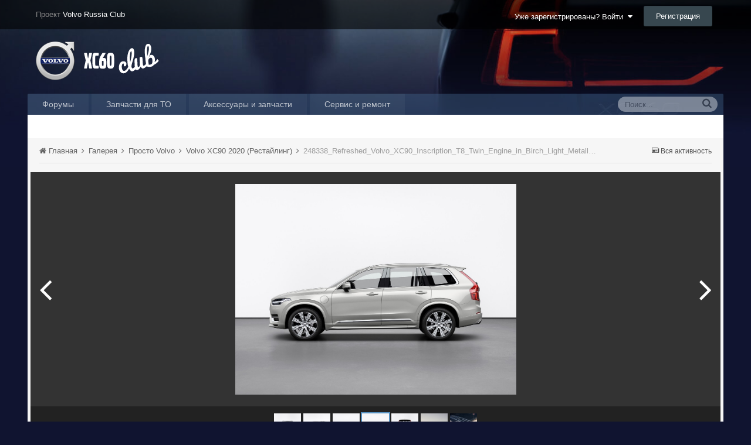

--- FILE ---
content_type: text/html;charset=UTF-8
request_url: https://xc60-club.ru/xcforum/gallery/image/750-248338_refreshed_volvo_xc90_inscription_t8_twin_engine_in_birch_light_metallicjpg/
body_size: 11904
content:
<!DOCTYPE html><html lang="ru-RU" dir="ltr"><head><title>248338_Refreshed_Volvo_XC90_Inscription_T8_Twin_Engine_in_Birch_Light_Metallic.jpg - Просто Volvo - Клуб Volvo XC60</title>
<!--[if lt IE 9]>
			<link rel="stylesheet" type="text/css" href="https://xc60-club.ru/xcforum/uploads/css_built_2/5e61784858ad3c11f00b5706d12afe52_ie8.css.187a720404fca9a4cca24a375efb116e.css">
		    <script src="//xc60-club.ru/xcforum/applications/core/interface/html5shiv/html5shiv.js"></script>
		<![endif]--><link rel="apple-touch-icon" sizes="57x57" href="/apple-touch-icon-57x57.png?v=5AALK5Mbxo">
<link rel="apple-touch-icon" sizes="60x60" href="/apple-touch-icon-60x60.png?v=5AALK5Mbxo">
<link rel="apple-touch-icon" sizes="72x72" href="/apple-touch-icon-72x72.png?v=5AALK5Mbxo">
<link rel="apple-touch-icon" sizes="76x76" href="/apple-touch-icon-76x76.png?v=5AALK5Mbxo">
<link rel="apple-touch-icon" sizes="114x114" href="/apple-touch-icon-114x114.png?v=5AALK5Mbxo">
<link rel="apple-touch-icon" sizes="120x120" href="/apple-touch-icon-120x120.png?v=5AALK5Mbxo">
<link rel="apple-touch-icon" sizes="144x144" href="/apple-touch-icon-144x144.png?v=5AALK5Mbxo">
<link rel="apple-touch-icon" sizes="152x152" href="/apple-touch-icon-152x152.png?v=5AALK5Mbxo">
<link rel="apple-touch-icon" sizes="180x180" href="/apple-touch-icon-180x180.png?v=5AALK5Mbxo">
<link rel="icon" type="image/png" href="/favicon-32x32.png?v=5AALK5Mbxo" sizes="32x32">
<link rel="icon" type="image/png" href="/favicon-194x194.png?v=5AALK5Mbxo" sizes="194x194">
<link rel="icon" type="image/png" href="/favicon-96x96.png?v=5AALK5Mbxo" sizes="96x96">
<link rel="icon" type="image/png" href="/android-chrome-192x192.png?v=5AALK5Mbxo" sizes="192x192">
<link rel="icon" type="image/png" href="/favicon-16x16.png?v=5AALK5Mbxo" sizes="16x16">
<link rel="manifest" href="/manifest.json?v=5AALK5Mbxo">
<link rel="mask-icon" href="/safari-pinned-tab.svg?v=5AALK5Mbxo" color="#182132">
<link rel="shortcut icon" href="/favicon.ico?v=5AALK5Mbxo">
<meta name="apple-mobile-web-app-title" content="XC60-Club">
<meta name="application-name" content="XC60-Club">
<meta name="msapplication-TileColor" content="#182132">
<meta name="msapplication-TileImage" content="/mstile-144x144.png?v=5AALK5Mbxo">
<meta name="theme-color" content="#182132">
		
<meta charset="utf-8">

	<meta name="viewport" content="width=device-width, initial-scale=1">



	
		
			
				<meta name="description" content="">
			
		
	

	
		
			
				<meta property="og:title" content="248338_Refreshed_Volvo_XC90_Inscription_T8_Twin_Engine_in_Birch_Light_Metallic.jpg">
			
		
	

	
		
			
				<meta property="og:type" content="object">
			
		
	

	
		
			
				<meta property="og:url" content="https://xc60-club.ru/xcforum/gallery/image/750-248338_refreshed_volvo_xc90_inscription_t8_twin_engine_in_birch_light_metallicjpg/">
			
		
	

	
		
			
				<meta property="og:description" content="">
			
		
	

	
		
			
				<meta property="og:updated_time" content="2019-02-25T09:07:45Z">
			
		
	

	
		
			
				<meta property="og:image" content="https://xc60-club.ru/xcforum/uploads/monthly_2019_02/large.248338_Refreshed_Volvo_XC90_Inscription_T8_Twin_Engine_in_Birch_Light_Metallic.jpg.fb3213bf1ecbc95fab5cfe2afab8d7ff.jpg">
			
		
	

	
		
			
				<meta property="og:image:type" content="image/jpeg">
			
		
	

	
		
			
				<meta property="og:site_name" content="Клуб Volvo XC60">
			
		
	

	
		
			
				<meta property="og:locale" content="ru_RU">
			
		
	

<meta name="theme-color" content="#ae1c1a">
<link rel="canonical" href="https://xc60-club.ru/xcforum/gallery/image/750-248338_refreshed_volvo_xc90_inscription_t8_twin_engine_in_birch_light_metallicjpg/" />


		

	<link rel='stylesheet' href='https://xc60-club.ru/xcforum/uploads/css_built_2/341e4a57816af3ba440d891ca87450ff_framework.css.ee008502b00da3d60bc7e00a1966f761.css?v=36383bb9eb' media='all'>

	<link rel='stylesheet' href='https://xc60-club.ru/xcforum/uploads/css_built_2/05e81b71abe4f22d6eb8d1a929494829_responsive.css.2e705ec70298f7602426687d34653261.css?v=36383bb9eb' media='all'>

	<link rel='stylesheet' href='https://xc60-club.ru/xcforum/uploads/css_built_2/20446cf2d164adcc029377cb04d43d17_flags.css.5e30e376db65abb327a33f293d46d6d9.css?v=36383bb9eb' media='all'>

	<link rel='stylesheet' href='https://xc60-club.ru/xcforum/uploads/css_built_2/90eb5adf50a8c640f633d47fd7eb1778_core.css.d3c54107514e846462abbd49523b5170.css?v=36383bb9eb' media='all'>

	<link rel='stylesheet' href='https://xc60-club.ru/xcforum/uploads/css_built_2/5a0da001ccc2200dc5625c3f3934497d_core_responsive.css.33bb039861b4646fe5a676c6c456097a.css?v=36383bb9eb' media='all'>

	<link rel='stylesheet' href='https://xc60-club.ru/xcforum/uploads/css_built_2/37c6452ea623de41c991284837957128_gallery.css.d3ded44bb6b859c9e5f5d2bb032d0e06.css?v=36383bb9eb' media='all'>

	<link rel='stylesheet' href='https://xc60-club.ru/xcforum/uploads/css_built_2/22e9af7d7c6ac7ddc7db0f1b0d471efc_gallery_responsive.css.9c2a3c8509b4e3c60ea0689343477984.css?v=36383bb9eb' media='all'>

	<link rel='stylesheet' href='https://xc60-club.ru/xcforum/applications/gallery/interface/videojs/video-js.min.css?v=36383bb9eb' media='all'>




<link rel='stylesheet' href='https://xc60-club.ru/xcforum/uploads/css_built_2/258adbb6e4f3e83cd3b355f84e3fa002_custom.css.e14cb57faa5ae4831ad1f46df40cf6cb.css?v=36383bb9eb' media='all'>



		
		

	<link rel='shortcut icon' href='https://xc60-club.ru/xcforum/uploads/monthly_2016_01/favicon.ico.0e510395cdba366ced97f7098926fb3a.ico'>

	<style>
#ipsLayout_header header {
  background-color: #101431;
  background-image: url(https://xc60-club.ru/xcforum/uploads/monthly_2017_03/xc60-II-bgmin.jpg.92f2b966bd32f1fefb852934f619292c.jpg);
  background-repeat: no-repeat;
  background-position: center;
  background-size: cover;
  
}
</style></head><body class="ipsApp ipsApp_front ipsJS_none ipsClearfix" data-controller="core.front.core.app,plugins.minimizequote"  data-message=""  data-pageapp="gallery" data-pagelocation="front" data-pagemodule="gallery" data-pagecontroller="view" itemscope itemtype="http://schema.org/WebSite">
 <meta itemprop="url" content="https://xc60-club.ru/xcforum/">
<a href="#elContent" class="ipsHide" title="Перейти к основному содержанию на этой странице" accesskey="m">Перейти к содержанию</a>
		
		<div id="ipsLayout_header" class="ipsClearfix">
			

			


			
<ul id='elMobileNav' class='ipsList_inline ipsResponsive_hideDesktop ipsResponsive_block' data-controller='core.front.core.mobileNav' data-default="gallery_image">
	
		
			
			
				
				
			
				
				
			
				
					<li id='elMobileBreadcrumb'>
						<a href='https://xc60-club.ru/xcforum/gallery/album/36-volvo-xc90-2020-restayling/'>
							<span>Volvo XC90 2020 (Рестайлинг)</span>
						</a>
					</li>
				
				
			
				
				
			
		
	
	
	
	<li >
		<a data-action="defaultStream" class='ipsType_light'  href='https://xc60-club.ru/xcforum/discover/'><i class='icon-newspaper'></i></a>
	</li>

	
		<li class='ipsJS_show'>
			<a href='https://xc60-club.ru/xcforum/search/' data-action="mobileSearch"><i class='fa fa-search'></i></a>
		</li>
	
	<li data-ipsDrawer data-ipsDrawer-drawerElem='#elMobileDrawer'>
		<a href='#'>
			
			
			
			
			<i class='fa fa-navicon'></i>
		</a>
	</li>
</ul>
			<header><div style="padding: 0 15px; margin: 0 auto; position: relative; display: block; height: 50px; background: rgba(0,0,0,0.6); line-height: 50px; vertical-align:middle;">
                  <div style="max-width: 95%;padding: 0 15px;margin: 0 auto;position: relative;">
                  	

	<ul id='elUserNav' class='ipsList_inline cSignedOut ipsClearfix ipsResponsive_hidePhone ipsResponsive_block'>
		<li id='elSignInLink'>
			
				<a href='https://xc60-club.ru/xcforum/login/' data-ipsMenu-closeOnClick="false" data-ipsMenu id='elUserSignIn'>
					Уже зарегистрированы? Войти &nbsp;<i class='fa fa-caret-down'></i>
				</a>
			
			
<div id='elUserSignIn_menu' class='ipsMenu ipsMenu_auto ipsHide'>
	<div data-role="loginForm">
		
		
			
				
<form accept-charset='utf-8' class="ipsPad ipsForm ipsForm_vertical" method='post' action='https://xc60-club.ru/xcforum/login/' data-ipsValidation novalidate>
	<input type="hidden" name="login__standard_submitted" value="1">
	
		<input type="hidden" name="csrfKey" value="1360a0baa2c66a43a4daa8301aa8e3a2">
	
	<h4 class="ipsType_sectionHead">Войти</h4>
	<br><br>
	<ul class='ipsList_reset'>
		
			
				
					<li class="ipsFieldRow ipsFieldRow_noLabel ipsFieldRow_fullWidth">
						<input type="text" required placeholder="Отображаемое имя или  email адрес" name='auth' id='auth'>
					</li>
				
			
				
					<li class="ipsFieldRow ipsFieldRow_noLabel ipsFieldRow_fullWidth">
						<input type="password" required placeholder="Пароль" name='password' id='password'>
					</li>
				
			
				
					
<li class='ipsFieldRow ipsFieldRow_checkbox ipsClearfix ' id="9c7ffa65f11c317804907d1e35f70d9d">
	
		
		
<input type="hidden" name="remember_me" value="0">
<span class='ipsCustomInput'>
	<input
		type='checkbox'
		role='checkbox'
		name='remember_me_checkbox'
		value='1'
		id="check_9c7ffa65f11c317804907d1e35f70d9d"
		data-toggle-id="9c7ffa65f11c317804907d1e35f70d9d"
		checked aria-checked='true'
		
		
		
		
		
		
	>
	
	<span></span>
</span>


		
		<div class='ipsFieldRow_content'>
			<label class='ipsFieldRow_label' for='check_9c7ffa65f11c317804907d1e35f70d9d'>Запомнить </label>
			


<span class='ipsFieldRow_desc'>
	Не рекомендуется для компьютеров с общим доступом
</span>
			
			
		</div>
	
</li>
				
			
				
					
<li class='ipsFieldRow ipsFieldRow_checkbox ipsClearfix ' id="447c4ee74bbd7ef2ff264d7b7231e3e7">
	
		
		
<input type="hidden" name="signin_anonymous" value="0">
<span class='ipsCustomInput'>
	<input
		type='checkbox'
		role='checkbox'
		name='signin_anonymous_checkbox'
		value='1'
		id="check_447c4ee74bbd7ef2ff264d7b7231e3e7"
		data-toggle-id="447c4ee74bbd7ef2ff264d7b7231e3e7"
		aria-checked='false'
		
		
		
		
		
		
	>
	
	<span></span>
</span>


		
		<div class='ipsFieldRow_content'>
			<label class='ipsFieldRow_label' for='check_447c4ee74bbd7ef2ff264d7b7231e3e7'>Войти анонимно </label>
			
			
			
		</div>
	
</li>
				
			
		
		<li class="ipsFieldRow ipsFieldRow_fullWidth">
			<br>
			<button type="submit" class="ipsButton ipsButton_primary ipsButton_small" id="elSignIn_submit">Войти</button>
			<br>
			<p class="ipsType_right ipsType_small">
				<a href='https://xc60-club.ru/xcforum/lostpassword/' data-ipsDialog data-ipsDialog-title='Забыли пароль?'>Забыли пароль?</a>
			</p>
		</li>
	</ul>
</form>
			
		
		
	</div>
</div>
		</li>
		
			<li>
				<a href='https://xc60-club.ru/xcforum/register/' id='elRegisterButton' class='ipsButton ipsButton_normal ipsButton_primary'>
					Регистрация
				</a>
			</li>
		
	</ul>

                    <span style="color:#888;">Проект <a href="http://www.volvo-russia.ru/forum/" style="color:white;">Volvo Russia Club</a></span>
                  </div>
                </div>
				<div class="ipsLayout_container">
					


<a href='https://xc60-club.ru/xcforum/' id='elLogo' accesskey='1'><img src="https://xc60-club.ru/xcforum/uploads/monthly_2016_01/logo_xc60_forum.png.8e382d6a17a93cfe89cfd1f8eb7208cb.png" alt='Клуб Volvo XC60'></a>

				</div>
			</header>
			

	<nav class='ipsLayout_container' data-controller='core.front.core.navBar'>
		<div class='ipsNavBar_primary  ipsClearfix'>
			
				<div id='elSearch' class='ipsPos_right' data-controller='core.front.core.quickSearch' itemprop="potentialAction" itemscope itemtype="http://schema.org/SearchAction" data-default="gallery_image">
					<form accept-charset='utf-8' action='https://xc60-club.ru/xcforum/search/' method='post'>
						<meta itemprop="target" content="https://xc60-club.ru/xcforum/search/?q={q}">
						<a href='#' id='elSearchFilter' data-ipsMenu data-ipsMenu-selectable='radio' data-ipsMenu-appendTo='#elSearch' class="ipsHide">
							<span data-role='searchingIn'>
								
									
										Это изображение
										
										
										<input name="item" value="750" data-role="searchFilter" type="hidden">
										
								
							</span>
							<i class='fa fa-caret-down'></i>
						</a>
						<input type="hidden" name="type" value="gallery_image" data-role="searchFilter">
						<ul id='elSearchFilter_menu' class='ipsMenu ipsMenu_selectable ipsMenu_narrow ipsHide'>
							<li class='ipsMenu_item ' data-ipsMenuValue='all'>
								<a href='https://xc60-club.ru/xcforum/index.php?app=core&amp;module=search&amp;controller=search&amp;csrfKey=1360a0baa2c66a43a4daa8301aa8e3a2' title='Весь контент'>Весь контент</a>
							</li>
							<li class='ipsMenu_sep'><hr></li>
							
								
								
									<li class='ipsMenu_item ipsMenu_itemChecked' data-ipsMenuValue='{&quot;type&quot;:&quot;gallery_image&quot;,&quot;item&quot;:750}' data-options='{&quot;type&quot;:&quot;gallery_image&quot;,&quot;item&quot;:750}'>
										<a href='#'>Это изображение</a>
									</li>
								
									<li class='ipsMenu_item ' data-ipsMenuValue='{&quot;type&quot;:&quot;gallery_image&quot;,&quot;nodes&quot;:4}' data-options='{&quot;type&quot;:&quot;gallery_image&quot;,&quot;nodes&quot;:4}'>
										<a href='#'>Эта категория</a>
									</li>
								
								<li class='ipsMenu_sep'><hr></li>
							
							<li data-role='globalSearchMenuOptions'></li>
							<li class='ipsMenu_item ipsMenu_itemNonSelect'>
								<a href='https://xc60-club.ru/xcforum/search/' accesskey='4'><i class='fa fa-cog'></i> Расширенный поиск</a>
							</li>
						</ul>
						<input type='search' id='elSearchField' placeholder='Поиск...' name='q' itemprop="query-input">
						<button type='submit'><i class='fa fa-search'></i></button>
					</form>
				</div>
			
			<ul data-role="primaryNavBar" class='ipsResponsive_showDesktop ipsResponsive_block'>
				

	
		
		
		<li  id='elNavSecondary_8' data-role="navBarItem" data-navApp="forums" data-navExt="Forums">
			
			
				<a href="https://xc60-club.ru/xcforum/"  data-navItem-id="8" >
					Форумы
				</a>
			
			
				<ul class='ipsNavBar_secondary ipsHide' data-role='secondaryNavBar'>
					

	
		
		
		<li  id='elNavSecondary_5' data-role="navBarItem" data-navApp="core" data-navExt="YourActivityStreamsItem">
			
			
				<a href="https://xc60-club.ru/xcforum/discover/unread/"  data-navItem-id="5" >
					Непрочитанное
				</a>
			
			
		</li>
	

	
		
		
		<li  id='elNavSecondary_6' data-role="navBarItem" data-navApp="core" data-navExt="YourActivityStreamsItem">
			
			
				<a href="https://xc60-club.ru/xcforum/discover/content-started/"  data-navItem-id="6" >
					Созданный мной контент
				</a>
			
			
		</li>
	

	

	
		
		
		<li  id='elNavSecondary_7' data-role="navBarItem" data-navApp="core" data-navExt="Search">
			
			
				<a href="https://xc60-club.ru/xcforum/search/"  data-navItem-id="7" >
					Поиск
				</a>
			
			
		</li>
	

	
		
		
		<li  id='elNavSecondary_10' data-role="navBarItem" data-navApp="core" data-navExt="StaffDirectory">
			
			
				<a href="https://xc60-club.ru/xcforum/staff/"  data-navItem-id="10" >
					Модераторы
				</a>
			
			
		</li>
	

					<li class='ipsHide' id='elNavigationMore_8' data-role='navMore'>
						<a href='#' data-ipsMenu data-ipsMenu-appendTo='#elNavigationMore_8' id='elNavigationMore_8_dropdown'>Больше <i class='fa fa-caret-down'></i></a>
						<ul class='ipsHide ipsMenu ipsMenu_auto' id='elNavigationMore_8_dropdown_menu' data-role='moreDropdown'></ul>
					</li>
				</ul>
			
		</li>
	

	

	
		
		
		<li  id='elNavSecondary_18' data-role="navBarItem" data-navApp="core" data-navExt="CustomItem">
			
			
				<a href="https://xc60-club.ru/xcforum/topic/2140-zapchasti-dlya-prohozhdeniya-to/"  data-navItem-id="18" >
					Запчасти для ТО
				</a>
			
			
		</li>
	

	
		
		
		<li  id='elNavSecondary_19' data-role="navBarItem" data-navApp="core" data-navExt="CustomItem">
			
			
				<a href="https://xc60-club.ru/xcforum/topic/711-prodazha-originalnyih-aksessuarov-i-zapchastey-volvo-dlya-odnoklubnikov/"  data-navItem-id="19" >
					Аксессуары и запчасти 
				</a>
			
			
		</li>
	

	
		
		
		<li  id='elNavSecondary_20' data-role="navBarItem" data-navApp="core" data-navExt="CustomItem">
			
			
				<a href="https://xc60-club.ru/xcforum/topic/2233-klubnyiy-servis-v-sokolnikah-revolvoru/"  data-navItem-id="20" >
					Сервис и ремонт
				</a>
			
			
		</li>
	

	

	

				<li class='ipsHide' id='elNavigationMore' data-role='navMore'>
					<a href='#' data-ipsMenu data-ipsMenu-appendTo='#elNavigationMore' id='elNavigationMore_dropdown'>Больше</a>
					<ul class='ipsNavBar_secondary ipsHide' data-role='secondaryNavBar'>
						<li class='ipsHide' id='elNavigationMore_more' data-role='navMore'>
							<a href='#' data-ipsMenu data-ipsMenu-appendTo='#elNavigationMore_more' id='elNavigationMore_more_dropdown'>Больше <i class='fa fa-caret-down'></i></a>
							<ul class='ipsHide ipsMenu ipsMenu_auto' id='elNavigationMore_more_dropdown_menu' data-role='moreDropdown'></ul>
						</li>
					</ul>
				</li>
			</ul>
		</div>
	</nav>

		</div>
		<main role="main" id="ipsLayout_body" class="ipsLayout_container"><div id="ipsLayout_contentArea">
				<div id="ipsLayout_contentWrapper">
					
<nav class='ipsBreadcrumb ipsBreadcrumb_top ipsFaded_withHover'>
	

	<ul class='ipsList_inline ipsPos_right'>
		
		<li >
			<a data-action="defaultStream" class='ipsType_light '  href='https://xc60-club.ru/xcforum/discover/'><i class='icon-newspaper'></i> <span>Вся активность</span></a>
		</li>
		
	</ul>

	<ul itemscope itemtype="http://schema.org/BreadcrumbList">
		<li  itemprop="itemListElement" itemscope itemtype="http://schema.org/ListItem">
			<a title="Главная" href='https://xc60-club.ru/xcforum/' itemtype="http://schema.org/Thing" itemprop="item">
				<span itemprop="name"><i class='fa fa-home'></i> Главная <i class='fa fa-angle-right'></i></span>
			</a>
			<meta itemprop="position" content="1">
		</li>
		
		
			<li  itemprop="itemListElement" itemscope itemtype="http://schema.org/ListItem">
				
					<a href='https://xc60-club.ru/xcforum/gallery/' itemtype="http://schema.org/Thing" itemprop="item">
						<span itemprop="name">Галерея <i class='fa fa-angle-right'></i></span>
					</a>
				
				<meta itemprop="position" content="2">
			</li>
			
		
			<li  itemprop="itemListElement" itemscope itemtype="http://schema.org/ListItem">
				
					<a href='https://xc60-club.ru/xcforum/gallery/category/4-prosto-volvo/' itemtype="http://schema.org/Thing" itemprop="item">
						<span itemprop="name">Просто Volvo <i class='fa fa-angle-right'></i></span>
					</a>
				
				<meta itemprop="position" content="3">
			</li>
			
		
			<li  itemprop="itemListElement" itemscope itemtype="http://schema.org/ListItem">
				
					<a href='https://xc60-club.ru/xcforum/gallery/album/36-volvo-xc90-2020-restayling/' itemtype="http://schema.org/Thing" itemprop="item">
						<span itemprop="name">Volvo XC90 2020 (Рестайлинг) <i class='fa fa-angle-right'></i></span>
					</a>
				
				<meta itemprop="position" content="4">
			</li>
			
		
			<li  itemprop="itemListElement" itemscope itemtype="http://schema.org/ListItem">
				
              		<span itemprop="name">248338_Refreshed_Volvo_XC90_Inscription_T8_Twin_Engine_in_Birch_Light_Metallic.jpg</span>
					<!-- 248338_Refreshed_Volvo_XC90_Inscription_T8_Twin_Engine_in_Birch_Light_Metallic.jpg -->
				
				<meta itemprop="position" content="5">
			</li>
			
		
	</ul>
</nav>
					
					<div id="ipsLayout_mainArea">
						<a id="elContent"></a>
						
                      	

<div class="ipsResponsive_showTablet ipsResponsive_showPhone ipsResponsive_block" style="text-align: center;">
  <div id="yandex_ad_phone"><div id="yandex_rtb_R-A-144103-8"></div></div>
  <script type="text/javascript">
      (function(w, d, n, s, t) {
          w[n] = w[n] || [];
          w[n].push(function() {
              Ya.Context.AdvManager.render({
                  blockId: "R-A-144103-8",
                  renderTo: "yandex_rtb_R-A-144103-8",
                  pageNumber: 1,
                  async: true
              });
          });
          t = d.getElementsByTagName("script")[0];
          s = d.createElement("script");
          s.type = "text/javascript";
          s.src = "//an.yandex.ru/system/context.js";
          s.async = true;
          t.parentNode.insertBefore(s, t);
      })(this, this.document, "yandexContextAsyncCallbacks");
  </script>
</div>
<div class="ipsResponsive_hidePhone ipsResponsive_hideTablet" style="margin: 0px 20px 15px 20px; text-align: center;">
  <div id="yandex_ad"></div>
<script type="text/javascript">
    (function(w, d, n, s, t) {
        w[n] = w[n] || [];
        w[n].push(function() {
            Ya.Context.AdvManager.render({
                blockId: "R-A-144103-2",
                renderTo: "yandex_ad",
                pageNumber: 1,
                async: true
            });
        });
        t = d.getElementsByTagName("script")[0];
        s = d.createElement("script");
        s.type = "text/javascript";
        s.src = "//an.yandex.ru/system/context.js";
        s.async = true;
        t.parentNode.insertBefore(s, t);
    })(this, this.document, "yandexContextAsyncCallbacks");
</script>
</div>



						
						

	<div class='cWidgetContainer '  data-role='widgetReceiver' data-orientation='horizontal' data-widgetArea='header'>
		<ul class='ipsList_reset'>
			
				
					
					<li class='ipsWidget ipsWidget_horizontal ipsBox ipsWidgetHide ipsHide' data-blockID='app_core_announcements_announcements' data-blockConfig="true" data-blockTitle="Объявления" data-controller='core.front.widgets.block'></li>
				
			
		</ul>
	</div>

						

<div data-controller='gallery.front.view.image'>
	<div id='elGalleryHeader'>
		

<div id='elGalleryImage' data-role="imageFrame" data-imageSizes='{&quot;large&quot;:[1200,901],&quot;medium&quot;:[640,480],&quot;small&quot;:[240,180],&quot;thumb&quot;:[200,200]}'>
	
		<div class='cGalleryViewImage' data-role='notesWrapper' data-controller='gallery.front.view.notes' data-imageID='750'  data-notesData='[]'>
			
			<img src='https://xc60-club.ru/xcforum/uploads/monthly_2019_02/large.248338_Refreshed_Volvo_XC90_Inscription_T8_Twin_Engine_in_Birch_Light_Metallic.jpg.fb3213bf1ecbc95fab5cfe2afab8d7ff.jpg' alt='248338_Refreshed_Volvo_XC90_Inscription_T8_Twin_Engine_in_Birch_Light_Metallic.jpg' title='248338_Refreshed_Volvo_XC90_Inscription_T8_Twin_Engine_in_Birch_Light_Metallic.jpg' data-role='theImage' class='ipsHide'>
			<noscript>
				<img src='https://xc60-club.ru/xcforum/uploads/monthly_2019_02/large.248338_Refreshed_Volvo_XC90_Inscription_T8_Twin_Engine_in_Birch_Light_Metallic.jpg.fb3213bf1ecbc95fab5cfe2afab8d7ff.jpg' alt='248338_Refreshed_Volvo_XC90_Inscription_T8_Twin_Engine_in_Birch_Light_Metallic.jpg' title='248338_Refreshed_Volvo_XC90_Inscription_T8_Twin_Engine_in_Birch_Light_Metallic.jpg' data-role='theImage'>
			</noscript>
			
		</div>
			
		<ul class='ipsButton_split cGalleryViewImage_controls'>
			
			
				<li>
					<a href='#' class='ipsButton ipsButton_overlaid ipsButton_verySmall' title='Другие размеры' id='elImageSize' data-ipsMenu data-ipsMenu-appendTo='#elGalleryImage'>
						Другие размеры <i class='fa fa-caret-down'></i>
					</a>
					<ul class='ipsMenu ipsMenu_medium ipsHide' id='elImageSize_menu'>
						
							<li class='ipsMenu_item'><a href='https://xc60-club.ru/xcforum/gallery/image/750-248338_refreshed_volvo_xc90_inscription_t8_twin_engine_in_birch_light_metallicjpg/?imageSize=large'>1200x901</a></li>
						
							<li class='ipsMenu_item'><a href='https://xc60-club.ru/xcforum/gallery/image/750-248338_refreshed_volvo_xc90_inscription_t8_twin_engine_in_birch_light_metallicjpg/?imageSize=medium'>640x480</a></li>
						
							<li class='ipsMenu_item'><a href='https://xc60-club.ru/xcforum/gallery/image/750-248338_refreshed_volvo_xc90_inscription_t8_twin_engine_in_birch_light_metallicjpg/?imageSize=small'>240x180</a></li>
						
							<li class='ipsMenu_item'><a href='https://xc60-club.ru/xcforum/gallery/image/750-248338_refreshed_volvo_xc90_inscription_t8_twin_engine_in_birch_light_metallicjpg/?imageSize=thumb'>200x200</a></li>
						
					</ul>
				</li>
			
			
			<li>
				<a href='https://xc60-club.ru/xcforum/uploads/monthly_2019_02/large.248338_Refreshed_Volvo_XC90_Inscription_T8_Twin_Engine_in_Birch_Light_Metallic.jpg.fb3213bf1ecbc95fab5cfe2afab8d7ff.jpg' class='ipsButton ipsButton_overlaid ipsButton_verySmall' title='Просмотр в лайтбоксе' data-ipsTooltip data-ipsLightbox><i class='fa fa-expand'></i></a>
			</li>
		</ul>
	
	<span id='elGalleryImageNav'>
		
			<a href='https://xc60-club.ru/xcforum/gallery/image/749-248337_refreshed_volvo_xc90_inscription_t8_twin_engine_in_birch_light_metallicjpg/?browse=1' id='elGalleryImageNav_prev' data-action='prevImage' data-imageID='749' title='248337_Refreshed_Volvo_XC90_Inscription_T8_Twin_Engine_in_Birch_Light_Metallic.jpg'><i class='fa fa-angle-left'></i></a>
		
		
			<a href='https://xc60-club.ru/xcforum/gallery/image/751-248339_refreshed_volvo_xc90_inscription_t8_twin_engine_in_birch_light_metallicjpg/?browse=1' id='elGalleryImageNav_next' data-action='nextImage' data-imageID='751' title='248339_Refreshed_Volvo_XC90_Inscription_T8_Twin_Engine_in_Birch_Light_Metallic.jpg'><i class='fa fa-angle-right'></i></a>
		
	</span>
</div>
		<div id='elGalleryNav' data-role='collectionNav'>
			<ul class='ipsList_inline ipsClearfix'>
				

<li class='ipsJS_show'><a href='#' data-action='prev' ><i class='fa fa-angle-left'></i></a></li>
<li class='cGalleryAlbumSlider_wrapper'>
	<ol class='ipsList_reset cGalleryAlbumSlider' data-role='collection'>



	

	
		<li style='background-image: url( "https://xc60-club.ru/xcforum/uploads/monthly_2019_02/thumb.248335_Refreshed_Volvo_XC90_Inscription_T8_Twin_Engine_in_Birch_Light_Metallic.jpg.43bfaa78b49867caca7d05a40501a988.jpg" );' class='cGalleryTrimmedImage ' data-imageID='747'>
			<a href='https://xc60-club.ru/xcforum/gallery/image/747-248335_refreshed_volvo_xc90_inscription_t8_twin_engine_in_birch_light_metallicjpg/?browse=1' title='248335_Refreshed_Volvo_XC90_Inscription_T8_Twin_Engine_in_Birch_Light_Metallic.jpg'>
				<img src='https://xc60-club.ru/xcforum/uploads/monthly_2019_02/thumb.248335_Refreshed_Volvo_XC90_Inscription_T8_Twin_Engine_in_Birch_Light_Metallic.jpg.43bfaa78b49867caca7d05a40501a988.jpg' alt='248335_Refreshed_Volvo_XC90_Inscription_T8_Twin_Engine_in_Birch_Light_Metallic.jpg'>
			</a>
		</li>
	


	

	
		<li style='background-image: url( "https://xc60-club.ru/xcforum/uploads/monthly_2019_02/thumb.248336_Refreshed_Volvo_XC90_Inscription_T8_Twin_Engine_in_Birch_Light_Metallic.jpg.303fc6face1af5b5002470f1b3ff16bf.jpg" );' class='cGalleryTrimmedImage ' data-imageID='748'>
			<a href='https://xc60-club.ru/xcforum/gallery/image/748-248336_refreshed_volvo_xc90_inscription_t8_twin_engine_in_birch_light_metallicjpg/?browse=1' title='248336_Refreshed_Volvo_XC90_Inscription_T8_Twin_Engine_in_Birch_Light_Metallic.jpg'>
				<img src='https://xc60-club.ru/xcforum/uploads/monthly_2019_02/thumb.248336_Refreshed_Volvo_XC90_Inscription_T8_Twin_Engine_in_Birch_Light_Metallic.jpg.303fc6face1af5b5002470f1b3ff16bf.jpg' alt='248336_Refreshed_Volvo_XC90_Inscription_T8_Twin_Engine_in_Birch_Light_Metallic.jpg'>
			</a>
		</li>
	


	

	
		<li style='background-image: url( "https://xc60-club.ru/xcforum/uploads/monthly_2019_02/thumb.248337_Refreshed_Volvo_XC90_Inscription_T8_Twin_Engine_in_Birch_Light_Metallic.jpg.16c116dbd76fd453867247d58ba2e03b.jpg" );' class='cGalleryTrimmedImage ' data-imageID='749'>
			<a href='https://xc60-club.ru/xcforum/gallery/image/749-248337_refreshed_volvo_xc90_inscription_t8_twin_engine_in_birch_light_metallicjpg/?browse=1' title='248337_Refreshed_Volvo_XC90_Inscription_T8_Twin_Engine_in_Birch_Light_Metallic.jpg'>
				<img src='https://xc60-club.ru/xcforum/uploads/monthly_2019_02/thumb.248337_Refreshed_Volvo_XC90_Inscription_T8_Twin_Engine_in_Birch_Light_Metallic.jpg.16c116dbd76fd453867247d58ba2e03b.jpg' alt='248337_Refreshed_Volvo_XC90_Inscription_T8_Twin_Engine_in_Birch_Light_Metallic.jpg'>
			</a>
		</li>
	


	

	
		<li style='background-image: url( "https://xc60-club.ru/xcforum/uploads/monthly_2019_02/thumb.248338_Refreshed_Volvo_XC90_Inscription_T8_Twin_Engine_in_Birch_Light_Metallic.jpg.3da5c7ef52841679319c45f54e8ec17f.jpg" );' class='cGalleryTrimmedImage cGalleryAlbumSlider_active' data-imageID='750'>
			<a href='https://xc60-club.ru/xcforum/gallery/image/750-248338_refreshed_volvo_xc90_inscription_t8_twin_engine_in_birch_light_metallicjpg/?browse=1' title='248338_Refreshed_Volvo_XC90_Inscription_T8_Twin_Engine_in_Birch_Light_Metallic.jpg'>
				<img src='https://xc60-club.ru/xcforum/uploads/monthly_2019_02/thumb.248338_Refreshed_Volvo_XC90_Inscription_T8_Twin_Engine_in_Birch_Light_Metallic.jpg.3da5c7ef52841679319c45f54e8ec17f.jpg' alt='248338_Refreshed_Volvo_XC90_Inscription_T8_Twin_Engine_in_Birch_Light_Metallic.jpg'>
			</a>
		</li>
	


	

	
		<li style='background-image: url( "https://xc60-club.ru/xcforum/uploads/monthly_2019_02/thumb.248339_Refreshed_Volvo_XC90_Inscription_T8_Twin_Engine_in_Birch_Light_Metallic.jpg.4eed835fa074de32abee3a359d31fb62.jpg" );' class='cGalleryTrimmedImage ' data-imageID='751'>
			<a href='https://xc60-club.ru/xcforum/gallery/image/751-248339_refreshed_volvo_xc90_inscription_t8_twin_engine_in_birch_light_metallicjpg/?browse=1' title='248339_Refreshed_Volvo_XC90_Inscription_T8_Twin_Engine_in_Birch_Light_Metallic.jpg'>
				<img src='https://xc60-club.ru/xcforum/uploads/monthly_2019_02/thumb.248339_Refreshed_Volvo_XC90_Inscription_T8_Twin_Engine_in_Birch_Light_Metallic.jpg.4eed835fa074de32abee3a359d31fb62.jpg' alt='248339_Refreshed_Volvo_XC90_Inscription_T8_Twin_Engine_in_Birch_Light_Metallic.jpg'>
			</a>
		</li>
	


	

	
		<li style='background-image: url( "https://xc60-club.ru/xcforum/uploads/monthly_2019_02/thumb.248340_Refreshed_Volvo_XC90_Inscription_T8_Twin_Engine_in_Birch_Light_Metallic.jpg.087b0e461d5cc3583c80e473a5137964.jpg" );' class='cGalleryTrimmedImage ' data-imageID='752'>
			<a href='https://xc60-club.ru/xcforum/gallery/image/752-248340_refreshed_volvo_xc90_inscription_t8_twin_engine_in_birch_light_metallicjpg/?browse=1' title='248340_Refreshed_Volvo_XC90_Inscription_T8_Twin_Engine_in_Birch_Light_Metallic.jpg'>
				<img src='https://xc60-club.ru/xcforum/uploads/monthly_2019_02/thumb.248340_Refreshed_Volvo_XC90_Inscription_T8_Twin_Engine_in_Birch_Light_Metallic.jpg.087b0e461d5cc3583c80e473a5137964.jpg' alt='248340_Refreshed_Volvo_XC90_Inscription_T8_Twin_Engine_in_Birch_Light_Metallic.jpg'>
			</a>
		</li>
	


	

	
		<li style='background-image: url( "https://xc60-club.ru/xcforum/uploads/monthly_2019_02/thumb.248341_Refreshed_Volvo_XC90_Inscription_T8_Twin_Engine_in_Birch_Light_Metallic.jpg.15c00be85c732b5604a630afd3e9b198.jpg" );' class='cGalleryTrimmedImage ' data-imageID='753'>
			<a href='https://xc60-club.ru/xcforum/gallery/image/753-248341_refreshed_volvo_xc90_inscription_t8_twin_engine_in_birch_light_metallicjpg/?browse=1' title='248341_Refreshed_Volvo_XC90_Inscription_T8_Twin_Engine_in_Birch_Light_Metallic.jpg'>
				<img src='https://xc60-club.ru/xcforum/uploads/monthly_2019_02/thumb.248341_Refreshed_Volvo_XC90_Inscription_T8_Twin_Engine_in_Birch_Light_Metallic.jpg.15c00be85c732b5604a630afd3e9b198.jpg' alt='248341_Refreshed_Volvo_XC90_Inscription_T8_Twin_Engine_in_Birch_Light_Metallic.jpg'>
			</a>
		</li>
	




	</ol>
</li>
<li class='ipsJS_show'><a href='#' data-action='next' ><i class='fa fa-angle-right'></i></a></li>
			</ul>
			<p class='ipsType_reset ipsType_center'>
				<div class='ipsContained ipsType_break'>
					Другие изображения в <strong>Volvo XC90 2020 (Рестайлинг)</strong>
				</div>
			</p>
		</div>
	</div>

	<section data-role='imageInfo'>
		

<div class='ipsColumns ipsColumns_collapsePhone'>
	<div class='ipsColumn ipsColumn_fluid'>
		

		<div class='ipsBox ipsPad' data-role='imageDescription'>
			<h1 class='ipsType_pageTitle ipsType_break'>
				
				
					<div class='ipsContained ipsType_break'>248338_Refreshed_Volvo_XC90_Inscription_T8_Twin_Engine_in_Birch_Light_Metallic.jpg</div>
				
				
				
			</h1>
			<div class='ipsPhotoPanel ipsPhotoPanel_mini ipsClearfix ipsSpacer_bottom ipsSpacer_top'>
				

	<span class="ipsUserPhoto ipsUserPhoto_mini ">
		<img src="https://xc60-club.ru/xcforum/uploads/profile/photo-183.png" alt="Кутузов" itemprop="image"></span>

				<div>
					<div class='ipsPos_right ipsResponsive_noFloat ipsResponsive_hidePhone'>
						

<div data-followApp='gallery' data-followArea='image' data-followID='750' data-controller='core.front.core.followButton'>
	
		<span class='ipsType_light ipsType_blendLinks ipsResponsive_hidePhone ipsResponsive_inline'><i class='fa fa-info-circle'></i> <a href='https://xc60-club.ru/xcforum/login/' title='Перейти на страницу авторизации'>Войдите для возможности подписаться</a>&nbsp;&nbsp;</span>
	
	

	<div class="ipsFollow ipsPos_middle ipsButton ipsButton_light ipsButton_verySmall ipsButton_disabled" data-role="followButton">
		
				<span>Подписчики</span>
				<span class='ipsCommentCount'>0</span>
		
	</div>

</div>
					</div>
					<p class='ipsType_reset ipsType_normal ipsType_blendLinks'>
						Автор <span itemprop='name'>
Кутузов</span>
					</p>
					<ul class='ipsList_inline'>
						<li class='ipsType_light'><time datetime='2019-02-25T09:07:45Z' title='25.02.2019 09:07 ' data-short='6 г'>25 февраля, 2019</time></li>
						<li class='ipsType_light'>2 257 просмотров</li>
						
							
								<li><a href='https://xc60-club.ru/xcforum/profile/183-kutuzov/content/?type=gallery_image'>Найти другие изображения</a></li>
							
							
						
					</ul>
				</div>
			</div>

			

			

			

				

			

				

			

			<hr class='ipsHr'>

			
				<div class='ipsPos_right ipsResponsive_noFloat'>
					

	<div data-controller='core.front.core.reputation' class='ipsClearfix '>
		
			
		
	</div>


				</div>
			

			

			
			<div class='ipsResponsive_showPhone ipsResponsive_block ipsSpacer_both'>
				

<div data-followApp='gallery' data-followArea='image' data-followID='750' data-controller='core.front.core.followButton'>
	
		<span class='ipsType_light ipsType_blendLinks ipsResponsive_hidePhone ipsResponsive_inline'><i class='fa fa-info-circle'></i> <a href='https://xc60-club.ru/xcforum/login/' title='Перейти на страницу авторизации'>Войдите для возможности подписаться</a>&nbsp;&nbsp;</span>
	
	

	<div class="ipsFollow ipsPos_middle ipsButton ipsButton_light ipsButton_verySmall ipsButton_disabled" data-role="followButton">
		
				<span>Подписчики</span>
				<span class='ipsCommentCount'>0</span>
		
	</div>

</div>
			</div>
			
				<div class='ipsSpacer_top'>
					

	<ul class='ipsList_inline ipsList_noSpacing ipsClearfix' data-controller="core.front.core.sharelink">
		
			<li>
<a href="http://twitter.com/share?text=248338_Refreshed_Volvo_XC90_Inscription_T8_Twin_Engine_in_Birch_Light_Metallic.jpg%20%23xc60club&amp;url=https%3A%2F%2Fxc60-club.ru%2Fxcforum%2Fgallery%2Fimage%2F750-248338_refreshed_volvo_xc90_inscription_t8_twin_engine_in_birch_light_metallicjpg%2F" class="cShareLink cShareLink_twitter" target="_blank" data-role="shareLink" title='Поделиться в Twitter' data-ipsTooltip rel='noopener noreferrer'>
	<i class="fa fa-twitter"></i>
</a></li>
		
			<li>
<a href="https://www.facebook.com/sharer/sharer.php?u=https%3A%2F%2Fxc60-club.ru%2Fxcforum%2Fgallery%2Fimage%2F750-248338_refreshed_volvo_xc90_inscription_t8_twin_engine_in_birch_light_metallicjpg%2F" class="cShareLink cShareLink_facebook" target="_blank" data-role="shareLink" title='Поделиться в Facebook' data-ipsTooltip rel='noopener noreferrer'>
	<i class="fa fa-facebook"></i>
</a></li>
		
	</ul>

				</div>
				
		</div>
	</div>
	<div class='ipsColumn ipsColumn_wide' id='elGalleryImageStats'>
		<div class='ipsBox ipsPad' data-role="imageStats">
			
				<div class='ipsType_center'>
					
<div  class='ipsClearfix ipsRating  ipsRating_veryLarge'>
	
	<ul class='ipsRating_collective'>
		
			
				<li class='ipsRating_off'>
					<i class='fa fa-star'></i>
				</li>
			
		
			
				<li class='ipsRating_off'>
					<i class='fa fa-star'></i>
				</li>
			
		
			
				<li class='ipsRating_off'>
					<i class='fa fa-star'></i>
				</li>
			
		
			
				<li class='ipsRating_off'>
					<i class='fa fa-star'></i>
				</li>
			
		
			
				<li class='ipsRating_off'>
					<i class='fa fa-star'></i>
				</li>
			
		
	</ul>
</div>
				</div>
				<hr class='ipsHr'>
			

			

			
				<div>
					<strong class='ipsType_minorHeading'>Из альбома</strong>
					<br>
					<h3 class='ipsType_sectionHead'><div class='ipsContained ipsType_break'><a href='https://xc60-club.ru/xcforum/gallery/album/36-volvo-xc90-2020-restayling/' class='ipsType_normal ipsTruncate ipsTruncate_line'>Volvo XC90 2020 (Рестайлинг)</a></div></h3>
					<ul class='ipsList_inline ipsType_medium'>
						<li><i class='fa fa-camera'></i> <strong>44 изображения</strong></li>
						
							<li><i class='fa fa-comments'></i> <strong>0 комментариев</strong></li>
						
					</ul>
				</div>
				<hr class='ipsHr'>
			

			
				<h2 class='ipsType_minorHeading'>Информация</h2>
				<div class='cGalleryExif'>
					
						<a href='https://xc60-club.ru/xcforum/gallery/image/750-248338_refreshed_volvo_xc90_inscription_t8_twin_engine_in_birch_light_metallicjpg/?do=metadata' data-ipsDialog data-ipsDialog-title='Просмотр полной EXIF информации'>Просмотр EXIF информации фотографии</a>
					
				</div>
			
		</div>
	</div>
</div>	
	</section>

	<div data-role='imageComments'>
	
		<br>
		
		
<div class='ipsBox ipsSpacer_top'>
	<div class='' data-controller='core.front.core.commentFeed, core.front.core.ignoredComments' data-autoPoll data-baseURL='https://xc60-club.ru/xcforum/gallery/image/750-248338_refreshed_volvo_xc90_inscription_t8_twin_engine_in_birch_light_metallicjpg/' data-lastPage data-feedID='image-750' id='comments'>
		<div class='ipsPad'>
			<h2 class='ipsType_sectionHead ipsSpacer_bottom' data-role="comment_count">0 Комментариев</h2>
			
			<div data-role='commentFeed' data-controller='core.front.core.moderation'>
				
					<p class='ipsType_normal ipsType_light ipsType_reset' data-role='noComments'>Комментариев нет</p>
				
			</div>			
			

			
			<a id='replyForm'></a>
			<div data-role='replyArea' class='ipsBox ipsBox_transparent ipsAreaBackground ipsPad cTopicPostArea_noSize ipsSpacer_top'>
				
					
						



	<div class='ipsType_center ipsPad'>
		
			<h2 class='ipsType_pageTitle'>Для публикации сообщений создайте учётную запись или авторизуйтесь</h2>
			<p class='ipsType_light ipsType_normal ipsType_reset'>Вы должны быть пользователем, чтобы оставить комментарий</p>
		
		
		<div class='ipsGrid ipsGrid_collapsePhone ipsSpacer_top'>
			<div class='ipsGrid_span6 ipsAreaBackground_light ipsPad'>
				<h2 class='ipsType_sectionHead'>Создать учетную запись</h2>
				<p class='ipsType_normal ipsType_reset ipsType_light'>Зарегистрируйте новую учётную запись в нашем сообществе. Это очень просто!</p>
				<br>
				<a href='https://xc60-club.ru/xcforum/register/' class='ipsButton ipsButton_primary ipsButton_small'>Регистрация нового пользователя</a>
			</div>
			<div class='ipsGrid_span6 ipsAreaBackground_light ipsPad'>
				<h2 class='ipsType_sectionHead'>Войти</h2>
				<p class='ipsType_normal ipsType_reset ipsType_light'>Уже есть аккаунт? Войти в систему.</p>
				<br>
				<a href='https://xc60-club.ru/xcforum/login/?ref=aHR0cHM6Ly94YzYwLWNsdWIucnUveGNmb3J1bS9nYWxsZXJ5L2ltYWdlLzc1MC0yNDgzMzhfcmVmcmVzaGVkX3ZvbHZvX3hjOTBfaW5zY3JpcHRpb25fdDhfdHdpbl9lbmdpbmVfaW5fYmlyY2hfbGlnaHRfbWV0YWxsaWNqcGcvI3JlcGx5Rm9ybQ==' data-ipsDialog data-ipsDialog-size='medium' data-ipsDialog-title="Войти" class='ipsButton ipsButton_primary ipsButton_small'>Войти</a>
			</div>
		</div>
	</div>


					
			</div>
			
		</div>
	</div>
</div>

	
	</div>

</div> 
						

					</div>
					

					
<nav class='ipsBreadcrumb ipsBreadcrumb_bottom ipsFaded_withHover'>
	
		


	

	<ul class='ipsList_inline ipsPos_right'>
		
		<li >
			<a data-action="defaultStream" class='ipsType_light '  href='https://xc60-club.ru/xcforum/discover/'><i class='icon-newspaper'></i> <span>Вся активность</span></a>
		</li>
		
	</ul>

	<ul >
		<li >
			<a title="Главная" href='https://xc60-club.ru/xcforum/' >
				<span ><i class='fa fa-home'></i> Главная <i class='fa fa-angle-right'></i></span>
			</a>
			<meta itemprop="position" content="1">
		</li>
		
		
			<li >
				
					<a href='https://xc60-club.ru/xcforum/gallery/' >
						<span >Галерея <i class='fa fa-angle-right'></i></span>
					</a>
				
				<meta itemprop="position" content="2">
			</li>
			
		
			<li >
				
					<a href='https://xc60-club.ru/xcforum/gallery/category/4-prosto-volvo/' >
						<span >Просто Volvo <i class='fa fa-angle-right'></i></span>
					</a>
				
				<meta itemprop="position" content="3">
			</li>
			
		
			<li >
				
					<a href='https://xc60-club.ru/xcforum/gallery/album/36-volvo-xc90-2020-restayling/' >
						<span >Volvo XC90 2020 (Рестайлинг) <i class='fa fa-angle-right'></i></span>
					</a>
				
				<meta itemprop="position" content="4">
			</li>
			
		
			<li >
				
              		<span >248338_Refreshed_Volvo_XC90_Inscription_T8_Twin_Engine_in_Birch_Light_Metallic.jpg</span>
					<!-- 248338_Refreshed_Volvo_XC90_Inscription_T8_Twin_Engine_in_Birch_Light_Metallic.jpg -->
				
				<meta itemprop="position" content="5">
			</li>
			
		
	</ul>
</nav>
				</div>
			</div>
			
		</main><footer id="ipsLayout_footer" class="ipsClearfix"><div class="ipsLayout_container">
              	



<div class="ipsResponsive_hidePhone ipsResponsive_hideTablet" style="margin: 0px 20px; text-align: center;">
  <div id="yandex_ad_bottom"></div>
<script type="text/javascript">
    (function(w, d, n, s, t) {
        w[n] = w[n] || [];
        w[n].push(function() {
            Ya.Context.AdvManager.render({
                blockId: "R-A-144103-1",
                renderTo: "yandex_ad_bottom",
                pageNumber: 1,
                async: true
            });
        });
        t = d.getElementsByTagName("script")[0];
        s = d.createElement("script");
        s.type = "text/javascript";
        s.src = "//an.yandex.ru/system/context.js";
        s.async = true;
        t.parentNode.insertBefore(s, t);
    })(this, this.document, "yandexContextAsyncCallbacks");
</script>
</div>

              	
<div id="custom-footer" style="padding-top: 40px; padding-bottom: 40px; border-top: 0px solid; color:#2B2E48;">
<div class="boxes">
      	<div class="box" style="text-align: left; vertical-align: middle; color:#5a5c69;"><span>2008-2020 <a href="http://xc60-club.ru/">© Клуб Volvo XC60</a>.<br />Все права защищены.</span></div>
      	<div class="box" style="text-align: right; vertical-align: middle; color:#5a5c69;">
          <span>Наши друзья:</span><br>
          <span class="friends_block friend1"><a href="http://www.clubcx7.ru/" title="Клуб Mazda CX-7"><img src="/images/cx7.gif" alt="Клуб Mazda CX-7" width="89" height="32" border="0" style="opacity: 0.7;"></a><br></span><br>
          <span class="friends_block friend2">Дизайн <a href="http://redesign.pro">redesign.pro</a></span>
          <span class="friends_block friend3">Еще друзья...</span>
  		</div>
</div>
</div>

<script type="text/javascript">
(function (d, w, c) {
    (w[c] = w[c] || []).push(function() {
        try {
            w.yaCounter135480 = new Ya.Metrika({id:135480,
                    webvisor:false,
                    clickmap:true,
                    trackLinks:true});
        } catch(e) { }
    });

    var n = d.getElementsByTagName("script")[0],
        s = d.createElement("script"),
        f = function () { n.parentNode.insertBefore(s, n); };
    s.type = "text/javascript";
    s.async = true;
    s.src = (d.location.protocol == "https:" ? "https:" : "http:") + "//mc.yandex.ru/metrika/watch.js";

    if (w.opera == "[object Opera]") {
        d.addEventListener("DOMContentLoaded", f, false);
    } else { f(); }
})(document, window, "yandex_metrika_callbacks");
</script>
<noscript><div><img src="http://mc.yandex.ru/watch/135480" style="position:absolute; left:-9999px;" alt="" /></div></noscript>




				
				

<ul class='ipsList_inline ipsType_center ipsSpacer_top' id="elFooterLinks">

	
	
	
	
	
	
		<li><a href='https://xc60-club.ru/xcforum/contact/' data-ipsdialog data-ipsDialog-remoteSubmit data-ipsDialog-flashMessage='Спасибо, ваше сообщение было отправлено администраторам.' data-ipsdialog-title="Обратная связь">Обратная связь</a></li>
	
</ul>	


<p id='elCopyright'>
	<span id='elCopyright_userLine'></span>
	<a rel='nofollow' title='Community Software by Invision Power Services, Inc.' href='https://www.invisionpower.com/'>Community Software by Invision Power Services, Inc.</a>
</p>
			</div>
		</footer>
		
<div id='elMobileDrawer' class='ipsDrawer ipsHide'>
	<a href='#' class='ipsDrawer_close' data-action='close'><span>&times;</span></a>
	<div class='ipsDrawer_menu'>
		<div class='ipsDrawer_content'>
			

			<div class='ipsSpacer_bottom ipsPad'>
				<ul class='ipsToolList ipsToolList_vertical'>
					
						<li>
							<a href='https://xc60-club.ru/xcforum/login/' class='ipsButton ipsButton_light ipsButton_small ipsButton_fullWidth'>Уже зарегистрированы? Войти</a>
						</li>
						
							<li>
								<a href='https://xc60-club.ru/xcforum/register/' id='elRegisterButton_mobile' class='ipsButton ipsButton_small ipsButton_fullWidth ipsButton_important'>Регистрация</a>
							</li>
						
					

					
				</ul>
			</div>

			<ul class='ipsDrawer_list'>
				

				
				
				
				
					
						
						
							<li class='ipsDrawer_itemParent'>
								<h4 class='ipsDrawer_title'><a href='#'>Форумы</a></h4>
								<ul class='ipsDrawer_list'>
									<li data-action="back"><a href='#'>Назад</a></li>
									
										<li><a href='https://xc60-club.ru/xcforum/'>Форумы</a></li>
									
									
									
										


	
		
			<li>
				<a href='https://xc60-club.ru/xcforum/discover/unread/' >
					Непрочитанное
				</a>
			</li>
		
	

	
		
			<li>
				<a href='https://xc60-club.ru/xcforum/discover/content-started/' >
					Созданный мной контент
				</a>
			</li>
		
	

	

	
		
			<li>
				<a href='https://xc60-club.ru/xcforum/search/' >
					Поиск
				</a>
			</li>
		
	

	
		
			<li>
				<a href='https://xc60-club.ru/xcforum/staff/' >
					Модераторы
				</a>
			</li>
		
	

										
								</ul>
							</li>
						
					
				
					
				
					
						
						
							<li><a href='https://xc60-club.ru/xcforum/topic/2140-zapchasti-dlya-prohozhdeniya-to/' >Запчасти для ТО</a></li>
						
					
				
					
						
						
							<li><a href='https://xc60-club.ru/xcforum/topic/711-prodazha-originalnyih-aksessuarov-i-zapchastey-volvo-dlya-odnoklubnikov/' >Аксессуары и запчасти </a></li>
						
					
				
					
						
						
							<li><a href='https://xc60-club.ru/xcforum/topic/2233-klubnyiy-servis-v-sokolnikah-revolvoru/' >Сервис и ремонт</a></li>
						
					
				
					
				
					
				
			</ul>
		</div>
	</div>
</div>
		

	<script type='text/javascript'>
		var ipsDebug = false;		
	
		var CKEDITOR_BASEPATH = '//xc60-club.ru/xcforum/applications/core/interface/ckeditor/ckeditor/';
	
		var ipsSettings = {
			
			
			cookie_path: "/xcforum/",
			
			cookie_prefix: "ips4_",
			
			
			cookie_ssl: true,
			
			imgURL: "",
			baseURL: "//xc60-club.ru/xcforum/",
			jsURL: "//xc60-club.ru/xcforum/applications/core/interface/js/js.php",
			csrfKey: "1360a0baa2c66a43a4daa8301aa8e3a2",
			antiCache: "36383bb9eb",
			disableNotificationSounds: false,
			useCompiledFiles: true,
			links_external: 1,
			memberID: 0,
			analyticsProvider: "ga",
			
		};
	</script>



<script type='text/javascript' src='https://xc60-club.ru/xcforum/uploads/javascript_global/root_library.js.08d1727bdbff6397ba644eb731e8930e.js?v=36383bb9eb' data-ips></script>


<script type='text/javascript' src='https://xc60-club.ru/xcforum/uploads/javascript_global/root_js_lang_2.js.e7f7bbdd650b6732479f8f962517347f.js?v=36383bb9eb' data-ips></script>


<script type='text/javascript' src='https://xc60-club.ru/xcforum/uploads/javascript_global/root_framework.js.43ea226839cde3f7731207d9700fdbbc.js?v=36383bb9eb' data-ips></script>


<script type='text/javascript' src='https://xc60-club.ru/xcforum/uploads/javascript_core/global_global_core.js.0f03c27291d6b7e78991c3672512cdc6.js?v=36383bb9eb' data-ips></script>


<script type='text/javascript' src='https://xc60-club.ru/xcforum/uploads/javascript_core/plugins_plugins.js.28548c5eb409351494f39f0eaea121a7.js?v=36383bb9eb' data-ips></script>


<script type='text/javascript' src='https://xc60-club.ru/xcforum/uploads/javascript_global/root_front.js.9256bd99e7fbc41a8f85d9608a2adea8.js?v=36383bb9eb' data-ips></script>


<script type='text/javascript' src='https://xc60-club.ru/xcforum/uploads/javascript_core/front_front_core.js.d4902d6c85d9b498655261427863c6da.js?v=36383bb9eb' data-ips></script>


<script type='text/javascript' src='https://xc60-club.ru/xcforum/uploads/javascript_gallery/front_front_view.js.5a7ce2b671ed8fcfc9f02f0ca9233cf0.js?v=36383bb9eb' data-ips></script>


<script type='text/javascript' src='https://xc60-club.ru/xcforum/uploads/javascript_global/root_map.js.508c4ffd955bc68581e92b06448bb30f.js?v=36383bb9eb' data-ips></script>



	<script type='text/javascript'>
		
			ips.setSetting( 'date_format', jQuery.parseJSON('"dd.mm.yy"') );
		
			ips.setSetting( 'date_first_day', jQuery.parseJSON('0') );
		
			ips.setSetting( 'remote_image_proxy', jQuery.parseJSON('1') );
		
			ips.setSetting( 'ipb_url_filter_option', jQuery.parseJSON('"none"') );
		
			ips.setSetting( 'url_filter_any_action', jQuery.parseJSON('"allow"') );
		
			ips.setSetting( 'bypass_profanity', jQuery.parseJSON('0') );
		
			ips.setSetting( 'minimizeQuote_size', jQuery.parseJSON('3') );
		
		
	</script>


		
			<script>
  (function(i,s,o,g,r,a,m){i['GoogleAnalyticsObject']=r;i[r]=i[r]||function(){
  (i[r].q=i[r].q||[]).push(arguments)},i[r].l=1*new Date();a=s.createElement(o),
  m=s.getElementsByTagName(o)[0];a.async=1;a.src=g;m.parentNode.insertBefore(a,m)
  })(window,document,'script','//www.google-analytics.com/analytics.js','ga');
  ga('create', 'UA-72198011-1', 'auto');
  ga('require', 'linkid', {'levels':10});
  ga('send', 'pageview');
</script>
		
		
		
		
		<!--ipsQueryLog-->
		<!--ipsCachingLog-->
		
	</body></html>


--- FILE ---
content_type: text/css
request_url: https://xc60-club.ru/xcforum/uploads/css_built_2/37c6452ea623de41c991284837957128_gallery.css.d3ded44bb6b859c9e5f5d2bb032d0e06.css?v=36383bb9eb
body_size: 2733
content:
 #elGalleryHeader{margin:10px -15px 15px -15px;}body.ipsLayout_sidebarUsed #elGalleryHeader{margin-right:0;}html[dir="rtl"] body.ipsLayout_sidebarUsed #elGalleryHeader{margin-left:0;}#elGalleryImage{background:#333333;min-height:300px;padding:20px;position:relative;text-align:center;}#elGalleryNav{padding:10px;background:#222;min-height:90px;text-align:center;color:#9f9f9f;font-size:11px;}.cGalleryAlbumSlider_wrapper{width:350px;overflow:hidden;position:relative;height:50px;}.cGalleryAlbumSlider{display:inline-block;white-space:nowrap;font-size:0px !important;position:absolute;top:0;}html[dir="ltr"] .cGalleryAlbumSlider{left:0;}html[dir="rtl"] .cGalleryAlbumSlider{right:0;}.cGalleryAlbumSlider .cGalleryTrimmedImage{background-color:#222;}.cGalleryAlbumSlider li{display:inline-block;width:50px;height:50px;overflow:hidden;}.cGalleryAlbumSlider li{border:2px solid #222;background-size:cover;background-position:50% 50%;}.cGalleryAlbumSlider li.cGalleryAlbumSlider_active{border-color:#5490c0;}.cGalleryAlbumSlider li a{display:block;height:100%;}html[dir="ltr"] .cGalleryAlbumSlider li:last-child{margin-right:0;}html[dir="rtl"] .cGalleryAlbumSlider li:last-child{margin-left:0;}#elGalleryNav > ul > li{margin:0;}#elGalleryNav a[data-action]{width:17px;text-align:center;line-height:50px;font-size:28px;color:#fff;-webkit-transition:0.1s all linear;-moz-transition:0.1s all linear;-ms-transition:0.1s all linear;-o-transition:0.1s all linear;transition:0.1s all linear;}#elGalleryNav a[data-action][data-disabled]{cursor:default;opacity:0.2;}.cGalleryAlbumSlider .ipsAreaBackground{background:rgba(0,0,0,0.2);}.cGalleryMiniAlbum li{position:relative;}.cGalleryMiniAlbum li a{position:absolute;top:0;left:0;bottom:0;right:0;}#elGalleryImageStats [data-ipsRating] > .ipsRating{float:none;}#elGalleryImageNav a{position:absolute;color:#fff;font-size:60px;top:50%;margin-top:-30px;padding:0 15px;}html[dir="ltr"] #elGalleryImageNav_prev{left:0px;}html[dir="rtl"] #elGalleryImageNav_prev{right:0px;}html[dir="ltr"] #elGalleryImageNav_next{right:0px;}html[dir="rtl"] #elGalleryImageNav_next{left:0px;}.cGalleryPatchwork_item{display:block;float:left;background-size:cover;background-color:#333;position:relative;overflow:hidden;text-shadow:1px 1px 0px rgba(0,0,0,0.8);text-align:left;}html[dir="rtl"] .cGalleryPatchwork_item{float:right;text-align:right;}.cGalleryPatchwork_item > a{position:absolute;display:block;top:0;left:0;right:0;bottom:0;}.cGalleryPatchwork_item [data-role='moderation']{position:absolute;top:5px;}html[dir="ltr"] .cGalleryPatchwork_item [data-role='moderation']{right:5px;}html[dir="rtl"] .cGalleryPatchwork_item [data-role='moderation']{left:5px;}.cGalleryPatchwork_item [data-commentCount='0']{opacity:0.3;}.cGalleryPatchwork_item.ipsNoThumb{text-shadow:none;}.cGalleryPatchwork_image{position:absolute;top:0;width:100%;height:100%;}html[dir="ltr"] .cGalleryPatchwork_image{left:0;}html[dir="ltr"] .cGalleryPatchwork_image{right:0;}.cGalleryPatchwork_item .ipsPhotoPanel{position:absolute;background:rgba(0,0,0,0.8);width:100%;top:0;line-height:1.2;height:42px;color:#fff;opacity:0;-webkit-transition:opacity 0.1s linear;-moz-transition:opacity 0.1s linear;-ms-transition:opacity 0.1s linear;-o-transition:opacity 0.1s linear;transition:opacity 0.1s linear;}html[dir="ltr"] .cGalleryPatchwork_item .ipsPhotoPanel{left:0;padding:7px 0 0 7px;}html[dir="rtl"] .cGalleryPatchwork_item .ipsPhotoPanel{right:0;padding:7px 7px 0 0;}.cGalleryPatchwork_item .ipsPhotoPanel span{line-height:inherit;display:block;width:100%;white-space:nowrap;text-overflow:ellipsis;}.cGalleryPatchwork_item .ipsPhotoPanel span + span{opacity:0.7;}.cGalleryPatchwork_item:hover .ipsPhotoPanel{opacity:1;}.cGalleryPatchwork_list .cGalleryPatchwork_stats{position:absolute;bottom:0;left:0;right:0;font-size:13px;color:#fff;padding:7px;background:-moz-linear-gradient(top, rgba(0,0,0,0) 0%, rgba(0,0,0,0.6) 100%);background:-webkit-gradient(linear, left top, left bottom, color-stop(0%,rgba(0,0,0,0)), color-stop(100%,rgba(0,0,0,0.6)));background:-webkit-linear-gradient(top, rgba(0,0,0,0) 0%,rgba(0,0,0,0.6) 100%);background:-o-linear-gradient(top, rgba(0,0,0,0) 0%,rgba(0,0,0,0.6) 100%);background:-ms-linear-gradient(top, rgba(0,0,0,0) 0%,rgba(0,0,0,0.6) 100%);background:linear-gradient(to bottom, rgba(0,0,0,0) 0%,rgba(0,0,0,0.6) 100%);}ol.cGalleryPatchwork_index.ipsPad, ol.cGalleryPatchwork_list.ipsPad{padding-top:11px;padding-bottom:11px;}.cGalleryPatchwork_index .cGalleryPatchwork_item .cGalleryPatchwork_comments{position:absolute;bottom:7px;color:#fff;font-size:12px;}html[dir="ltr"] .cGalleryPatchwork_index .cGalleryPatchwork_item .cGalleryPatchwork_comments{right:7px;}html[dir="rtl"] .cGalleryPatchwork_index .cGalleryPatchwork_item .cGalleryPatchwork_comments{left:7px;}.cGalleryCats > .ipsGrid{margin-bottom:-15px;}.cGalleryCat > a{display:block;height:150px;position:relative;color:#fff;}.cGalleryCat > a:before{content:'';display:block;position:absolute;bottom:0;left:0;right:0;height:53px;background:rgba(0,0,0,0.8);}.cGalleryCat .ipsType_sectionHead, .cGalleryCat .cGalleryCat_info{position:absolute;left:7px;right:7px;text-shadow:1px 1px 1px rgba(0,0,0,1);}.cGalleryCat .cGalleryCat_info > li:first-child{position:absolute;top:0;}.cGalleryCat .ipsType_sectionHead{bottom:23px;color:#fff;font-size:15px;}.cGalleryCat .cGalleryCat_info{bottom:7px;font-size:11px;}.cGalleryAlbums > li:not( :last-child ){margin-bottom:7px;}.cGalleryAlbums_recent > ul{height:204px;position:relative;overflow:hidden;}html[dir="ltr"] .cGalleryAlbums_recent > ul{padding-left:208px;}html[dir="rtl"] .cGalleryAlbums_recent > ul{padding-right:208px;}.cGalleryAlbums_recent > ul > li{width:100px;height:100px;float:left;position:relative;margin:0 0 4px 4px;}html[dir="rtl"] .cGalleryAlbums_recent > ul > li{float:right;margin:0 4px 4px 0;}.cGalleryAlbums_recent > ul > li a{display:block;width:100px;height:100px;}.cGalleryAlbums_recent > ul > li span{padding-right:7px;text-align:right;font-size:11px;font-weight:bold;color:#fff;position:absolute;left:0;right:0;bottom:0;line-height:26px;text-shadow:1px 1px 0px rgba(0,0,0,0.8);background-image:-moz-linear-gradient(top, rgba(0,0,0,0) 0%, rgba(0,0,0,0.6) 100%);background-image:-webkit-gradient(linear, left top, left bottom, color-stop(0%,rgba(0,0,0,0)), color-stop(100%,rgba(0,0,0,0.6)));background-image:-webkit-linear-gradient(top, rgba(0,0,0,0) 0%,rgba(0,0,0,0.6) 100%);background-image:-o-linear-gradient(top, rgba(0,0,0,0) 0%,rgba(0,0,0,0.6) 100%);background-image:-ms-linear-gradient(top, rgba(0,0,0,0) 0%,rgba(0,0,0,0.6) 100%);background-image:linear-gradient(to bottom, rgba(0,0,0,0) 0%,rgba(0,0,0,0.6) 100%);}html[dir="rtl"] .cGalleryAlbums_recent > ul > li span{text-align:left;}.cGalleryAlbums_recent > ul > li img{display:none;}.cGalleryAlbums_recent > ul > li:first-child{width:204px;height:204px;overflow:hidden;position:absolute;}html[dir="ltr"] .cGalleryAlbums_recent > ul > li:first-child{left:0;}html[dir="rtl"] .cGalleryAlbums_recent > ul > li:first-child{right:0;}.cGalleryAlbums_recent > ul > li:first-child a{width:204px;height:204px;}html[dir="ltr"] .cGalleryEvents .ipsDataList .ipsDataItem, html[dir="ltr"] .cGalleryEvents .ipsDataList .ipsDataItem_icon{padding-left:0 !important;}html[dir="rtl"] .cGalleryEvents .ipsDataList .ipsDataItem, html[dir="rtl"] .cGalleryEvents .ipsDataList .ipsDataItem_icon{padding-right:0 !important;}.cGalleryImageList > li{padding:7px;border:1px solid rgba(0,0,0,0.05);}.cGalleryImageList > li > div{width:100%;margin-bottom:5px;}.ipsJS_none .cGalleryImageList > li > div{height:180px;}.cGalleryImageList > li > div + ul{height:26px;line-height:24px;}.cGalleryImageItem.cGalleryImageItem_selected{background-color:#ebf4f9;}.cGalleryImageItem_image{display:block;position:relative;max-width:100%;height:100%;}.cGalleryLargeList > li{margin-bottom:15px;border:1px solid rgba(0,0,0,0.05);}.cGalleryLargeList > li img{display:block;margin:0 auto 10px auto;}.cGalleryViewImage{display:inline-block;position:relative;margin-bottom:5px;}.cGalleryViewImage_controls{position:absolute;top:15px;opacity:0;-webkit-transition:0.3s all linear;-moz-transition:0.3s all linear;-ms-transition:0.3s all linear;-o-transition:0.3s all linear;transition:0.3s all linear;}html[dir="ltr"] .cGalleryViewImage_controls{right:15px;}html[dir="rtl"] .cGalleryViewImage_controls{left:15px;}#elGalleryImage:hover .cGalleryViewImage_controls{opacity:1;}.cGalleryViewImage_options{margin-bottom:5px;}.cGalleryExif .fa-camera{font-size:42px;line-height:58px;}.cGalleryExif_data{margin:5px 0;}.cGalleryExif_data li{border:2px solid #5d5d5d;border-radius:5px;line-height:20px;height:24px;font-size:12px;font-weight:bold;margin:4px 2px;}html[dir="ltr"] .cGalleryExif_data li{padding-right:6px;}html[dir="rtl"] .cGalleryExif_data li{padding-left:6px;}.cGalleryExif_data li span{background:#5d5d5d;color:#fff;width:30px;font-size:15px;display:inline-block;text-align:center;}html[dir="ltr"] .cGalleryExif_data li span{float:left;padding:0 8px 0 6px;margin-right:6px;}html[dir="rtl"] .cGalleryExif_data li span{float:right;padding:0 6px 0 8px;margin-left:6px;}.cGalleryExif .cGalleryExif_f{font-family:'Palatino', 'Times New Roman';font-style:italic;font-weight:bold;}.cGalleryExif .cGalleryExif_iso{font-size:11px;padding:0;}#elGalleryImage_sized{margin:15px 0;background:#333333;padding:15px;text-align:center;}.cGalleryViewImage_addNote{cursor:crosshair;}.cGalleryViewImage:hover .cGalleryNote{opacity:1;}.cGalleryNote{position:absolute;opacity:0;}.cGalleryNote_border{border:1px solid #000;height:100%;background:rgba(255,255,255,0.0001);}.cGalleryNote_border:after{position:absolute;left:1px;right:1px;top:1px;bottom:1px;content:'';display:block;border:1px solid #ccc;}.cGalleryNote_editing .cGalleryNote_border, .cGalleryNote_editing .cGalleryNote_border:after{border-style:dashed;opacity:1;}.cGalleryNote_editing{opacity:1 !important;}.cGalleryNote_editing .cGalleryNote_note{opacity:1 !important;display:block !important;max-width:220px;width:220px;padding:4px;pointer-events:auto;z-index:1000;}.cGalleryNote_editing .cGalleryNote_note ul{text-align:left;margin-top:5px;}html[dir="rtl"] .cGalleryNote_editing .cGalleryNote_note ul{text-align:right;}.cGalleryNote_editing .cGalleryNote_note a{color:#fff;}.cGalleryNote_editing .cGalleryNote_note textarea{font-size:11px;color:#000;}.cGalleryNote_note{max-width:200px;padding:4px 10px;position:absolute;top:100%;margin-top:5px;background:#2a2a2a;color:#fff;font-size:12px;border-radius:2px;pointer-events:none;}html[dir="ltr"] .cGalleryNote_note{left:0px;}html[dir="rtl"] .cGalleryNote_note{right:0px;}.cGalleryNote_delete{position:absolute;top:-10px;width:24px;height:24px;line-height:19px;border-radius:12px;background:#000;border:1px solid #fff;color:#fff;font-size:17px;}html[dir="ltr"] .cGalleryNote_delete{right:-10px;}html[dir="rtl"] .cGalleryNote_delete{left:-10px;}.ui-resizable-handle{position:absolute;font-size:0.1px;display:block;}.ui-resizable-disabled .ui-resizable-handle, .ui-resizable-autohide .ui-resizable-handle{display:none;}.ui-resizable-n{cursor:n-resize;height:7px;width:100%;top:-5px;left:0;}.ui-resizable-s{cursor:s-resize;height:7px;width:100%;bottom:-5px;left:0;}.ui-resizable-e{cursor:e-resize;width:7px;right:-5px;top:0;height:100%;}.ui-resizable-w{cursor:w-resize;width:7px;left:-5px;top:0;height:100%;}.ui-resizable-se{cursor:se-resize;width:12px;height:12px;right:1px;bottom:1px;}.ui-resizable-sw{cursor:sw-resize;width:9px;height:9px;left:-5px;bottom:-5px;}.ui-resizable-nw{cursor:nw-resize;width:9px;height:9px;left:-5px;top:-5px;}.ui-resizable-ne{cursor:ne-resize;width:9px;height:9px;right:-5px;top:-5px;}.ui-icon-gripsmall-diagonal-se{background:url( "https://xc60-club.ru/xcforum/uploads/set_resources_2/84c1e40ea0e759e3f1505eb1788ddf3c_resizable.png" );}.ui-draggable{cursor:move;}.cGalleryTrimmedImage{background-color:#333;background-size:cover;background-position:50%;background-repeat:no-repeat;overflow:hidden;}.cGalleryTrimmedImage img{display:none;}.cGalleryThumb{max-width:170px;max-height:170px;}.cGallery_videoContainer{position:relative;height:100%;}.cGallery_videoContainer .video-js{position:absolute;top:0;width:100%;height:100%;}html[dir="ltr"] .cGallery_videoContainer .video-js{left:0;}html[dir="rtl"] .cGallery_videoContainer .video-js{right:0;}

--- FILE ---
content_type: text/javascript
request_url: https://xc60-club.ru/xcforum/uploads/javascript_gallery/front_front_view.js.5a7ce2b671ed8fcfc9f02f0ca9233cf0.js?v=36383bb9eb
body_size: 4903
content:
ips.templates.set('gallery.notes.wrapper'," <div class='cGalleryNote' data-controller='gallery.front.view.note' data-noteID='{{id}}' data-note=\"{{note}}\" {{#editable}}data-editable{{/editable}} data-posLeft='{{left}}' data-posTop='{{top}}' data-dimWidth='{{width}}' data-dimHeight='{{height}}'> <div class='cGalleryNote_border'></div> <div class='cGalleryNote_note' style='display: none'>  {{note}} </div></div>");ips.templates.set('gallery.notes.delete',"  <a href='#' data-action='delete' class='cGalleryNote_delete' data-ipsTooltip title='{{#lang}}delete_note{{/lang}}'>&times;</a>");ips.templates.set('gallery.notes.edit',"  <textarea>{{note}}</textarea> <ul class='ipsList_inline'>  <li><button data-action='save' class='ipsButton ipsButton_light ipsButton_verySmall'>{{#lang}}save_note{{/lang}}</button></li>  <li><a href='#' data-action='cancel'>{{#lang}}cancel_note{{/lang}}</a></li> </ul>");;
;(function($,_,undefined){"use strict";ips.controller.register('gallery.front.view.note',{_editing:false,_editable:false,_draggingNotEditing:false,_hoverTimerOn:null,_hoverTimerOff:null,_note:'',initialize:function(){this.on('click','.cGalleryNote_border',this.startEditing);this.on('click','[data-action="save"]',this.saveNote);this.on('click','[data-action="cancel"]',this.cancelNote);this.on('click','[data-action="delete"]',this.deleteNote);this.on('mouseenter',this.mouseEnter);this.on('mouseleave',this.mouseLeave);this.setup();},setup:function(){var self=this;if(!_.isUndefined(this.scope.attr('data-editable'))){this._editable=true;}
this._note=this.scope.attr('data-note');this._baseURL=ips.getSetting('baseURL')+'index.php?app=gallery&module=gallery&controller=notes&imageId='+this.scope.closest('.cGalleryViewImage').attr('data-imageID');this._buildNote();this._setUpEditable();this._initialPosition();if(this.scope.attr('data-noteID')=='new'){this.scope.find('.cGalleryNote_border').click();}},saveNote:function(e){e.preventDefault();var self=this;var note=this.scope.find('.cGalleryNote_note textarea').val();var savePosition=false;if(!$.trim(note)){return;}
if(this.scope.attr('data-noteID')=='new'){savePosition=true;}
this._saveNote(note,savePosition).done(function(){self._note=note;self._stopEditing();});},cancelNote:function(e){e.preventDefault();this._stopEditing();},deleteNote:function(e){e.preventDefault();var self=this;ips.ui.alert.show({type:'confirm',icon:'question',message:ips.getString('delete_note_confirm'),callbacks:{ok:function(){self._doDeleteNote();}}});},mouseEnter:function(){var self=this;if(this._hoverTimerOn){clearTimeout(this._hoverTimerOn);}
if(!this._editing){this._hoverTimerOn=setTimeout(function(){if(!self.scope.find('.cGalleryNote_note').is(':visible')){ips.utils.anim.go('fadeIn fast',self.scope.find('.cGalleryNote_note'));}});}},mouseLeave:function(){var self=this;if(this._hoverTimerOff){clearTimeout(this._hoverTimerOff);}
if(!this._editing){this._hoverTimerOff=setTimeout(function(){if(self.scope.find('.cGalleryNote_note').is(':visible')){ips.utils.anim.go('fadeOut fast',self.scope.find('.cGalleryNote_note'));}});}},startEditing:function(){if(!this._editable||this._draggingNotEditing){return;}
this._editing=true;this.scope.addClass('cGalleryNote_editing').append(ips.templates.render('gallery.notes.delete')).find('.cGalleryNote_note').html(ips.templates.render('gallery.notes.edit',{note:this._note})).find('textarea').focus();},_doDeleteNote:function(){var url=this._baseURL;var self=this;ips.getAjax()(url+'&delete=1&id='+this.scope.attr('data-noteID')).done(function(){ips.utils.anim.go('fadeOutDown',self.scope).done(function(){self.scope.remove();});})},_saveNote:function(noteContent,savePosition){var deferred=$.Deferred();var self=this;var url=this._baseURL;var position='';var note='';if(this.scope.attr('data-noteID')=='new'){url+='&add=1';}else{url+='&edit=1&id='+this.scope.attr('data-noteID');}
if(savePosition){position=this._getPosition();}
if(noteContent){note=noteContent;}
if(this.scope.find('[data-action="save"]').length&&note){this.scope.find('[data-action="save"]').prop('disabled',true).text(ips.getString('saving_note'));}
ips.getAjax()(url,{data:{note:note,position:position}}).done(function(response){if(self.scope.find('[data-action="save"]').length&&note){self.scope.find('[data-action="save"]').prop('disabled',false).text('Save');}
if(_.isObject(response)&&response.id){self.scope.attr('data-noteID',response.id);}
deferred.resolve();}).fail(function(){deferred.reject();});return deferred.promise();},_getPosition:function(){var position=[];var parent=this.scope.closest('.cGalleryViewImage');var notePos=this.scope.position();position[0]=(notePos['left']/ parent.width())*100;position[1]=(notePos['top']/ parent.height())*100;position[2]=(this.scope.width()/ parent.width())*100;position[3]=(this.scope.height()/ parent.height())*100;return position.join(',');},_stopEditing:function(){this._editing=false;this._draggingNotEditing=false;this.scope.removeClass('cGalleryNote_editing').find('.cGalleryNote_note').text(this._note).end().find('.cGalleryNote_delete').remove();},_buildNote:function(){this.scope.find('.cGalleryNote_note').text(this._note);},_setUpEditable:function(){if(!this._editable){return;}
var self=this;ips.loader.get(['core/interface/jquery/jquery-ui.js']).then(function(){self.scope.resizable({containment:self.scope.closest('.cGalleryViewImage'),handles:'se',stop:self._updatePosition.bind(self)});self.scope.draggable({containment:self.scope.closest('.cGalleryViewImage'),start:self._startDragging.bind(self),stop:self._updatePosition.bind(self)});self.scope.find('.ui-resizable-handle').on('mouseover',function(){self.scope.closest('.cGalleryViewImage').css({height:self.scope.closest('.cGalleryViewImage').height()+'px'});});});},_startDragging:function(){if(!this._editing){this._draggingNotEditing=true;}},_updatePosition:function(){var self=this;if(this.scope.attr('data-noteID')=='new'){return;}
this._saveNote(false,true).done(function(){if(!self._editing){self._stopEditing();}});},_initialPosition:function(){var left=this.scope.attr('data-posLeft');var top=this.scope.attr('data-posTop');var width=this.scope.attr('data-dimWidth');var height=this.scope.attr('data-dimHeight');this.scope.css({left:left+'%',top:top+'%',width:width+'%',height:height+'%'});}});}(jQuery,_));;
;(function($,_,undefined){"use strict";ips.controller.register('gallery.front.view.notes',{_inAddingState:false,initialize:function(){this.on(document,'click','[data-action="addNote"]',this.startAddNote);this.setup();},setup:function(){var notes;try{notes=$.parseJSON(this.scope.attr('data-notesData'));}catch(err){}
if(notes&&notes.length){this._buildNotes(notes);}},startAddNote:function(e){e.preventDefault();this.scope.append(ips.templates.render('gallery.notes.wrapper',{id:'new',left:50,top:50,width:(100 / this.scope.width())*100,height:(100 / this.scope.height())*100,editable:true}));$(document).trigger('contentChange',[this.scope]);},_buildNotes:function(notes){if(notes.length){for(var i=0;i<notes.length;i++){this.scope.append(ips.templates.render('gallery.notes.wrapper',{id:notes[i].ID,left:notes[i].LEFT,top:notes[i].TOP,width:notes[i].WIDTH,height:notes[i].HEIGHT,note:notes[i].NOTE,editable:!_.isUndefined(this.scope.attr('data-editable'))?true:false}));}
$(document).trigger('contentChange',[this.scope]);}}});}(jQuery,_));;
;(function($,_,undefined){"use strict";ips.controller.register('gallery.front.view.image',{_sizeBuffer:80,_ajaxObj:null,_scrolling:false,initialize:function(){this.on('click','[data-action="setAsCover"]',this.setAsCover);this.on('click','[data-action="setAsProfile"]',this.setAsProfile);this.on('click','[data-action="nextImage"]',this.nextImage);this.on('click','[data-action="prevImage"]',this.prevImage);this.on('click','[data-action="next"]:not( [data-disabled] )',this.nextCollection);this.on('click','[data-action="prev"]:not( [data-disabled] )',this.prevCollection);this.on('click','[data-role="collection"] [data-imageID]',this.clickImage);this.on(document,'keydown',this.keyDown);this.on(window,'resize',this.windowResize);History.Adapter.bind(window,'statechange',_.bind(this.stateChange,this));this.setup();},setup:function(){this._setUpSizing();},stateChange:function(){var state=History.getState();if(state.data.controller!='gallery.front.view.image'){return;}
ips.utils.analytics.trackPageView(state.url);this._scrollPage();this._loadURL(state.url);this._scrollToImage(state.data.imageID);},_scrollPage:function(){if(this._scrolling){return;}
var self=this;var elemPosition=ips.utils.position.getElemPosition(this.scope);var viewportHeight=$(window).height();var docScrollTop=$(document).scrollTop();Debug.log(elemPosition.absPos.top);Debug.log("Top: "+(elemPosition.absPos.top-docScrollTop));Debug.log("Bottom: "+(viewportHeight+docScrollTop));if((elemPosition.absPos.top-docScrollTop<0)||elemPosition.absPos.top>viewportHeight+docScrollTop){this._scrolling=true;$('html, body').animate({scrollTop:elemPosition.absPos.top+'px'},function(){self._scrolling=false;});}},keyDown:function(e){if($(e.target).closest('input, textarea, .ipsComposeArea').length){return;}
switch(e.keyCode){case ips.ui.key.LEFT:this.scope.find('[data-action="prevImage"]').click();break;case ips.ui.key.RIGHT:this.scope.find('[data-action="nextImage"]').click();break;}},clickImage:function(e){e.preventDefault();var link=$(e.currentTarget).find('a');var url=link.attr('href');var id=$(e.currentTarget).attr('data-imageID');var title=link.attr('title');History.pushState({controller:'gallery.front.view.image',imageID:id},title,url);},_scrollToImage:function(imageID){var self=this;var collection=this.scope.find('[data-role="collection"]');var collectionItems=collection.find('li');var toLoad=0;var newItems=[];var item=collectionItems.filter('[data-imageID="'+imageID+'"]');if(!item.length){Debug.error("Couldn't find the image in the slider");return;}
var currentlyActive=collection.find('.cGalleryAlbumSlider_active');var index=collectionItems.index(item.get(0));var toLoadPrev=0;var toLoadNext=0;var newPrevItems=[];var newNextItems=[];var newPrevID=0;var newNextID=0;if(index<3){newPrevItems=this._addPlaceholders('start',3-index);collectionItems=collection.find('li');collection.css({left:((collection.position().left+(newPrevItems.length*50))*-1)+'px'});for(var i=index;i>=0;i--){var id=$(collectionItems[i]).attr('data-imageID');if(!_.isUndefined(id)){newPrevID=id;}else{break;}}
if(newPrevID){this._loadAndReplace(newPrevID,'prev',newPrevItems.length,newPrevItems).done(function(response){self._updateNavButton('prev',response.moreResults);});}}
if(collectionItems.length<(index+4)){newNextItems=this._addPlaceholders('end',(index+4)-collectionItems.length);collectionItems=collection.find('li');for(var i=index;i<collectionItems.length;i++){var id=$(collectionItems[i]).attr('data-imageID');if(!_.isUndefined(id)){newNextID=id;}else{break;}}
if(newNextID){this._loadAndReplace(newNextID,'next',10,newNextItems).done(function(response){self._updateNavButton('next',response.moreResults);});}}
var newLeftPos=item.position().left;var leftPos=parseInt(collection.css('left'))*-1;var leftIdx=((leftPos)/ 50);var middleLI=collectionItems.slice(leftIdx+3,leftIdx+4);var middleLeftPos=middleLI.position().left;var difference=newLeftPos-middleLeftPos;collection.animate({left:"-="+difference+'px'});collectionItems.removeClass('cGalleryAlbumSlider_active');item.addClass('cGalleryAlbumSlider_active');},prevCollection:function(e){e.preventDefault();var self=this;var collection=this.scope.find('[data-role="collection"]');var collectionItems=collection.find('li');var toLoad=0;var newItems=[];var leftPos=parseInt(collection.css('left'))*-1;var leftIdx=((leftPos)/ 50);var leftMostLI=collectionItems.slice(leftIdx,leftIdx+1);var leftMostID=leftMostLI.attr('data-imageID');if(leftIdx<6){toLoad=6-leftIdx;}
var newLeftPos=leftPos*-1;if(toLoad>0){newItems=this._addPlaceholders('start',toLoad);newLeftPos=(leftPos+(newItems.length*50))*-1;collection.css({left:newLeftPos+'px'});}
collection.animate({left:(newLeftPos+300)+'px'});if(toLoad>0){this._loadAndReplace(leftMostID,'prev',6,newItems).done(function(response){self._updateNavButton('prev',response.moreResults);self._updateNavButton('next',true);});}else{self._updateNavButton('next',true);}},nextCollection:function(e){e.preventDefault();var self=this;var collection=this.scope.find('[data-role="collection"]');var collectionItems=collection.find('li');var toLoad=0;var newItems=[];var leftPos=parseInt(collection.css('left'))*1;var leftIdx=((350-leftPos)/ 50)-1;var rightMostLI=collectionItems.slice(leftIdx,leftIdx+1);var rightMostID=rightMostLI.attr('data-imageID');var rightPos=rightMostLI.position();if(collectionItems.length<(leftIdx+6)){toLoad=(collectionItems.length+5)-leftIdx;}
if(toLoad>0){newItems=this._addPlaceholders('end',toLoad);}
collection.animate({left:(rightPos.left*-1)+'px'});if(toLoad>0){this._loadAndReplace(rightMostID,'next',6,newItems).done(function(response){self._updateNavButton('next',response.moreResults);self._updateNavButton('prev',true);});}else{self._updateNavButton('prev',true);}},_addPlaceholders:function(location,count){var collection=this.scope.find('[data-role="collection"]');var newItems=[];for(var i=0;i<count;i++){var item=$('<li/>').addClass('cGalleryTrimmedImage ipsAreaBackground ipsLoading_tiny');newItems.push(item);if(location=='end'){collection.append(item);}else{collection.prepend(item);}}
return newItems;},_updateNavButton:function(direction,moreResults){var elem=this.scope.find('[data-role="collectionNav"] [data-action="'+direction+'"]');if(moreResults){elem.removeAttr('data-disabled');}else{elem.attr('data-disabled',true);}},_loadAndReplace:function(fromID,direction,count,itemsArray){var deferred=$.Deferred();this.scope.find('[data-role="collectionNav"] [data-action]').attr('data-disabled',true);ips.getAjax()(ips.getSetting('baseURL')+'index.php?app=gallery&module=gallery&controller=browse&do=getImages&image='+fromID+'&direction='+direction+'&count='+(count+1)).done(function(response){for(var i=0;i<itemsArray.length;i++){if(response[i]){itemsArray[i].replaceWith(response[i]);}}
deferred.resolve({moreResults:!(response.length<=count)});});return deferred.promise();},nextImage:function(e){e.preventDefault();var url=$(e.currentTarget).attr('href');var id=$(e.currentTarget).attr('data-imageID');var title=$(e.currentTarget).attr('title');History.pushState({controller:'gallery.front.view.image',imageID:id},title,url);},prevImage:function(e){e.preventDefault();var url=$(e.currentTarget).attr('href');var id=$(e.currentTarget).attr('data-imageID');var title=$(e.currentTarget).attr('title');History.pushState({controller:'gallery.front.view.image',imageID:id},title,url);},setAsProfile:function(e){e.preventDefault();var url=$(e.currentTarget).attr('href');ips.ui.alert.show({type:'confirm',icon:'question',message:ips.getString('set_as_photo_confirm'),callbacks:{ok:function(){ips.getAjax()(url,{showLoading:true}).done(function(response){ips.ui.flashMsg.show(response.message);}).fail(function(){window.location=url;});}}});},setAsCover:function(e){e.preventDefault();var url=$(e.currentTarget).attr('href');ips.getAjax()(url,{showLoading:true}).done(function(response){ips.ui.flashMsg.show(response.message);}).fail(function(){window.location=url;});},windowResize:function(){this._setUpSizing();},_loadURL:function(url){var self=this;this._setImageLoading(true);if(this._ajaxObj&&_.isFunction(this._ajaxObj.abort)){this._ajaxObj.abort();}
this._ajaxObj=ips.getAjax();this._ajaxObj(url,{dataType:'json'}).done(function(response){self._updateImage(response);}).fail(function(jqXHR,textStatus,errorThrown){if(Debug.isEnabled()){Debug.error(errorThrown);}else{window.location=url;}});},_updateImage:function(response){this.cleanContents();this.scope.find('[data-role="imageInfo"]').html(response.info);this.scope.find('[data-role="imageFrame"]').replaceWith(response.image);if(response.slider){this.scope.find('#elGalleryNav > ul').html(response.slider);}
if(response.image.match(/<video /ig)){var thisOptions=$('video[data-role="video"]').attr('data-setup')?$.parseJSON($('video[data-role="video"]').attr('data-setup')):{};var newId='elGalleryVideo_'+Math.random().toString(36).substr(2,9);$('video[data-role="video"]').attr('id',newId);if(_.isUndefined(window.videojs)){ips.loader.get(['gallery/interface/videojs/video.js']).then(function(){ips.loader.get(['gallery/interface/videojs/videojs-loadswf.js']).then(function(){var thisOptions=$('video[data-role="video"]').attr('data-setup')?$.parseJSON($('video[data-role="video"]').attr('data-setup')):{};videojs(newId,thisOptions,function(){});});});}else{videojs.players={};videojs(newId,thisOptions,function(){});}}
if(response.comments){this.scope.find('[data-role="imageComments"]').html(response.comments);}else{this.scope.find('[data-role="imageComments"]').html('');}
$('nav.ipsBreadcrumb [itemtype="http://schema.org/BreadcrumbList"] > li:last-child').html(response.title);$(document).trigger('contentChange',[this.scope.find('[data-role="imageInfo"]')]).trigger('contentChange',[this.scope.find('[data-role="imageFrame"]')]).trigger('contentChange',[this.scope.find('[data-role="imageComments"]')]);this._setUpSizing();},_setImageLoading:function(loading){if(loading){var description=this.scope.find('[data-role="imageDescription"]');var stats=this.scope.find('[data-role="imageStats"]');description.css({height:description.outerHeight()+'px'}).html('').addClass('ipsLoading');stats.css({height:stats.outerHeight()+'px'}).html('').addClass('ipsLoading');}else{}},_setUpSizing:function(){var frame=this.scope.find('[data-role="imageFrame"]');var viewportHeight=$(window).height();var scopeTop=ips.utils.position.getElemPosition(this.scope);var navHeight=this.scope.find('[data-role="collectionNav"]').outerHeight();var maxHeight=viewportHeight-scopeTop.absPos.top-navHeight-this._sizeBuffer;var imageData=frame.attr('data-imageSizes');var ratio=1;if(maxHeight<400){maxHeight=400;}
frame.css({height:maxHeight+'px'});if(imageData){imageData=$.parseJSON(imageData);ratio=imageData['large'][0]/ imageData['large'][1];var innerHeight=frame.innerHeight()-parseInt(frame.css('padding-top'))-parseInt(frame.css('padding-bottom'));var innerWidth=frame.innerWidth()-parseInt(frame.css('padding-left'))-parseInt(frame.css('padding-right'));var marginTop=0;var imageSize={width:imageData['large'][0],height:imageData['large'][1]};if(imageSize['width']>innerWidth){imageSize['width']=innerWidth;imageSize['height']=Math.round(imageSize['width']/ ratio);}
if(imageSize['height']>innerHeight){imageSize['height']=innerHeight;imageSize['width']=Math.round(imageSize['height']*ratio);}
var padding=parseInt(frame.css('paddingTop'))+parseInt(frame.css('paddingBottom'));var marginTop=(maxHeight-padding-imageSize['height'])/ 2;this.scope.find('[data-role="notesWrapper"], [data-role="theImage"]').css({width:imageSize['width']+'px',height:imageSize['height']+'px',}).show().filter('[data-role="notesWrapper"]').css({marginTop:(marginTop>0)?marginTop:0+'px'});}}});}(jQuery,_));;